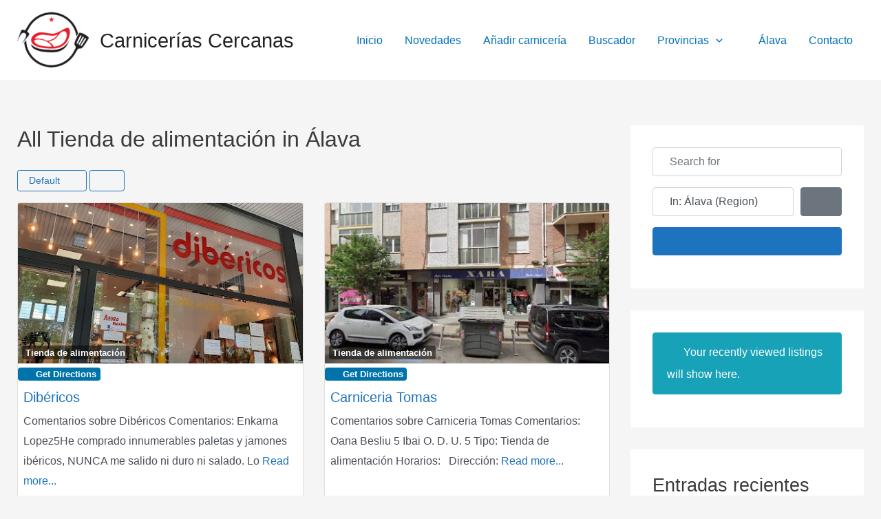

--- FILE ---
content_type: text/html; charset=utf-8
request_url: https://www.google.com/recaptcha/api2/aframe
body_size: 258
content:
<!DOCTYPE HTML><html><head><meta http-equiv="content-type" content="text/html; charset=UTF-8"></head><body><script nonce="UJ55RryeqrVOXLe62htRfA">/** Anti-fraud and anti-abuse applications only. See google.com/recaptcha */ try{var clients={'sodar':'https://pagead2.googlesyndication.com/pagead/sodar?'};window.addEventListener("message",function(a){try{if(a.source===window.parent){var b=JSON.parse(a.data);var c=clients[b['id']];if(c){var d=document.createElement('img');d.src=c+b['params']+'&rc='+(localStorage.getItem("rc::a")?sessionStorage.getItem("rc::b"):"");window.document.body.appendChild(d);sessionStorage.setItem("rc::e",parseInt(sessionStorage.getItem("rc::e")||0)+1);localStorage.setItem("rc::h",'1769465472054');}}}catch(b){}});window.parent.postMessage("_grecaptcha_ready", "*");}catch(b){}</script></body></html>